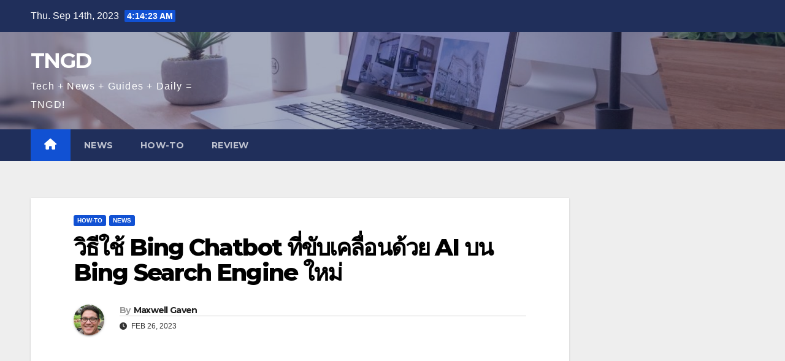

--- FILE ---
content_type: text/html; charset=UTF-8
request_url: https://tngd.sergeswin.com/th/2032/
body_size: 15213
content:
<!DOCTYPE html>
<html lang="en-US">
<head>
<meta charset="UTF-8">
<meta name="viewport" content="width=device-width, initial-scale=1">
<link rel="profile" href="https://gmpg.org/xfn/11">
<meta name='robots' content='index, follow, max-image-preview:large, max-snippet:-1, max-video-preview:-1' />

	<!-- This site is optimized with the Yoast SEO plugin v21.1 - https://yoast.com/wordpress/plugins/seo/ -->
	<title>วิธีใช้ Bing Chatbot ที่ขับเคลื่อนด้วย AI บน Bing Search Engine ใหม่ - TNGD</title>
	<link rel="canonical" href="https://tngd.sergeswin.com/th/2032/" />
	<meta property="og:locale" content="en_US" />
	<meta property="og:type" content="article" />
	<meta property="og:title" content="วิธีใช้ Bing Chatbot ที่ขับเคลื่อนด้วย AI บน Bing Search Engine ใหม่ - TNGD" />
	<meta property="og:description" content="Bing Chatbot ที่ขับเคลื่อนโดย AI เป็นส่วนเสริมล่าสุดของเครื่องมือค้นหา Bing ซึ่งผู้ใช้สามารถถามคำถามและรับคำตอบแบบสนทนาได้ มาเรียนรู้วิธีใช้กัน ไมโครโซ" />
	<meta property="og:url" content="https://tngd.sergeswin.com/th/2032/" />
	<meta property="og:site_name" content="TNGD" />
	<meta property="article:published_time" content="2023-02-26T20:55:23+00:00" />
	<meta name="author" content="Maxwell Gaven" />
	<meta name="twitter:card" content="summary_large_image" />
	<meta name="twitter:label1" content="Written by" />
	<meta name="twitter:data1" content="Maxwell Gaven" />
	<script type="application/ld+json" class="yoast-schema-graph">{"@context":"https://schema.org","@graph":[{"@type":"WebPage","@id":"https://tngd.sergeswin.com/th/2032/","url":"https://tngd.sergeswin.com/th/2032/","name":"วิธีใช้ Bing Chatbot ที่ขับเคลื่อนด้วย AI บน Bing Search Engine ใหม่ - TNGD","isPartOf":{"@id":"https://tngd.sergeswin.com/th/#website"},"datePublished":"2023-02-26T20:55:23+00:00","dateModified":"2023-02-26T20:55:23+00:00","author":{"@id":"https://tngd.sergeswin.com/th/#/schema/person/2ba87ef9ac3f1a885aee228f37ba608f"},"breadcrumb":{"@id":"https://tngd.sergeswin.com/th/2032/#breadcrumb"},"inLanguage":"en-US","potentialAction":[{"@type":"ReadAction","target":["https://tngd.sergeswin.com/th/2032/"]}]},{"@type":"BreadcrumbList","@id":"https://tngd.sergeswin.com/th/2032/#breadcrumb","itemListElement":[{"@type":"ListItem","position":1,"name":"Home","item":"https://tngd.sergeswin.com/th/"},{"@type":"ListItem","position":2,"name":"วิธีใช้ Bing Chatbot ที่ขับเคลื่อนด้วย AI บน Bing Search Engine ใหม่"}]},{"@type":"WebSite","@id":"https://tngd.sergeswin.com/th/#website","url":"https://tngd.sergeswin.com/th/","name":"TNGD","description":"Tech + News + Guides + Daily = TNGD!","potentialAction":[{"@type":"SearchAction","target":{"@type":"EntryPoint","urlTemplate":"https://tngd.sergeswin.com/th/?s={search_term_string}"},"query-input":"required name=search_term_string"}],"inLanguage":"en-US"},{"@type":"Person","@id":"https://tngd.sergeswin.com/th/#/schema/person/2ba87ef9ac3f1a885aee228f37ba608f","name":"Maxwell Gaven","image":{"@type":"ImageObject","inLanguage":"en-US","@id":"https://tngd.sergeswin.com/th/#/schema/person/image/","url":"https://tngd.sergeswin.com/wp-content/uploads/2022/12/avatar_user_2_1670424123-96x96.jpg","contentUrl":"https://tngd.sergeswin.com/wp-content/uploads/2022/12/avatar_user_2_1670424123-96x96.jpg","caption":"Maxwell Gaven"},"description":"Ich habe 7 Jahre im IT-Bereich gearbeitet. Es macht Spaß, den stetigen Wandel im IT-Bereich zu beobachten. IT ist mein Job, Hobby und Leben.","url":"https://tngd.sergeswin.com/th/author/maxwell/"}]}</script>
	<!-- / Yoast SEO plugin. -->


<link rel='dns-prefetch' href='//fonts.googleapis.com' />
<link rel="alternate" type="application/rss+xml" title="TNGD &raquo; Feed" href="https://tngd.sergeswin.com/th/feed/" />
<link rel="alternate" type="application/rss+xml" title="TNGD &raquo; Comments Feed" href="https://tngd.sergeswin.com/th/comments/feed/" />
<script>
window._wpemojiSettings = {"baseUrl":"https:\/\/s.w.org\/images\/core\/emoji\/14.0.0\/72x72\/","ext":".png","svgUrl":"https:\/\/s.w.org\/images\/core\/emoji\/14.0.0\/svg\/","svgExt":".svg","source":{"concatemoji":"https:\/\/tngd.sergeswin.com\/th\/wp-includes\/js\/wp-emoji-release.min.js?ver=6.1.3"}};
/*! This file is auto-generated */
!function(e,a,t){var n,r,o,i=a.createElement("canvas"),p=i.getContext&&i.getContext("2d");function s(e,t){var a=String.fromCharCode,e=(p.clearRect(0,0,i.width,i.height),p.fillText(a.apply(this,e),0,0),i.toDataURL());return p.clearRect(0,0,i.width,i.height),p.fillText(a.apply(this,t),0,0),e===i.toDataURL()}function c(e){var t=a.createElement("script");t.src=e,t.defer=t.type="text/javascript",a.getElementsByTagName("head")[0].appendChild(t)}for(o=Array("flag","emoji"),t.supports={everything:!0,everythingExceptFlag:!0},r=0;r<o.length;r++)t.supports[o[r]]=function(e){if(p&&p.fillText)switch(p.textBaseline="top",p.font="600 32px Arial",e){case"flag":return s([127987,65039,8205,9895,65039],[127987,65039,8203,9895,65039])?!1:!s([55356,56826,55356,56819],[55356,56826,8203,55356,56819])&&!s([55356,57332,56128,56423,56128,56418,56128,56421,56128,56430,56128,56423,56128,56447],[55356,57332,8203,56128,56423,8203,56128,56418,8203,56128,56421,8203,56128,56430,8203,56128,56423,8203,56128,56447]);case"emoji":return!s([129777,127995,8205,129778,127999],[129777,127995,8203,129778,127999])}return!1}(o[r]),t.supports.everything=t.supports.everything&&t.supports[o[r]],"flag"!==o[r]&&(t.supports.everythingExceptFlag=t.supports.everythingExceptFlag&&t.supports[o[r]]);t.supports.everythingExceptFlag=t.supports.everythingExceptFlag&&!t.supports.flag,t.DOMReady=!1,t.readyCallback=function(){t.DOMReady=!0},t.supports.everything||(n=function(){t.readyCallback()},a.addEventListener?(a.addEventListener("DOMContentLoaded",n,!1),e.addEventListener("load",n,!1)):(e.attachEvent("onload",n),a.attachEvent("onreadystatechange",function(){"complete"===a.readyState&&t.readyCallback()})),(e=t.source||{}).concatemoji?c(e.concatemoji):e.wpemoji&&e.twemoji&&(c(e.twemoji),c(e.wpemoji)))}(window,document,window._wpemojiSettings);
</script>
<style>
img.wp-smiley,
img.emoji {
	display: inline !important;
	border: none !important;
	box-shadow: none !important;
	height: 1em !important;
	width: 1em !important;
	margin: 0 0.07em !important;
	vertical-align: -0.1em !important;
	background: none !important;
	padding: 0 !important;
}
</style>
	<link rel='stylesheet' id='wp-block-library-css' href='https://tngd.sergeswin.com/th/wp-includes/css/dist/block-library/style.min.css?ver=6.1.3' media='all' />
<link rel='stylesheet' id='classic-theme-styles-css' href='https://tngd.sergeswin.com/th/wp-includes/css/classic-themes.min.css?ver=1' media='all' />
<style id='global-styles-inline-css'>
body{--wp--preset--color--black: #000000;--wp--preset--color--cyan-bluish-gray: #abb8c3;--wp--preset--color--white: #ffffff;--wp--preset--color--pale-pink: #f78da7;--wp--preset--color--vivid-red: #cf2e2e;--wp--preset--color--luminous-vivid-orange: #ff6900;--wp--preset--color--luminous-vivid-amber: #fcb900;--wp--preset--color--light-green-cyan: #7bdcb5;--wp--preset--color--vivid-green-cyan: #00d084;--wp--preset--color--pale-cyan-blue: #8ed1fc;--wp--preset--color--vivid-cyan-blue: #0693e3;--wp--preset--color--vivid-purple: #9b51e0;--wp--preset--gradient--vivid-cyan-blue-to-vivid-purple: linear-gradient(135deg,rgba(6,147,227,1) 0%,rgb(155,81,224) 100%);--wp--preset--gradient--light-green-cyan-to-vivid-green-cyan: linear-gradient(135deg,rgb(122,220,180) 0%,rgb(0,208,130) 100%);--wp--preset--gradient--luminous-vivid-amber-to-luminous-vivid-orange: linear-gradient(135deg,rgba(252,185,0,1) 0%,rgba(255,105,0,1) 100%);--wp--preset--gradient--luminous-vivid-orange-to-vivid-red: linear-gradient(135deg,rgba(255,105,0,1) 0%,rgb(207,46,46) 100%);--wp--preset--gradient--very-light-gray-to-cyan-bluish-gray: linear-gradient(135deg,rgb(238,238,238) 0%,rgb(169,184,195) 100%);--wp--preset--gradient--cool-to-warm-spectrum: linear-gradient(135deg,rgb(74,234,220) 0%,rgb(151,120,209) 20%,rgb(207,42,186) 40%,rgb(238,44,130) 60%,rgb(251,105,98) 80%,rgb(254,248,76) 100%);--wp--preset--gradient--blush-light-purple: linear-gradient(135deg,rgb(255,206,236) 0%,rgb(152,150,240) 100%);--wp--preset--gradient--blush-bordeaux: linear-gradient(135deg,rgb(254,205,165) 0%,rgb(254,45,45) 50%,rgb(107,0,62) 100%);--wp--preset--gradient--luminous-dusk: linear-gradient(135deg,rgb(255,203,112) 0%,rgb(199,81,192) 50%,rgb(65,88,208) 100%);--wp--preset--gradient--pale-ocean: linear-gradient(135deg,rgb(255,245,203) 0%,rgb(182,227,212) 50%,rgb(51,167,181) 100%);--wp--preset--gradient--electric-grass: linear-gradient(135deg,rgb(202,248,128) 0%,rgb(113,206,126) 100%);--wp--preset--gradient--midnight: linear-gradient(135deg,rgb(2,3,129) 0%,rgb(40,116,252) 100%);--wp--preset--duotone--dark-grayscale: url('#wp-duotone-dark-grayscale');--wp--preset--duotone--grayscale: url('#wp-duotone-grayscale');--wp--preset--duotone--purple-yellow: url('#wp-duotone-purple-yellow');--wp--preset--duotone--blue-red: url('#wp-duotone-blue-red');--wp--preset--duotone--midnight: url('#wp-duotone-midnight');--wp--preset--duotone--magenta-yellow: url('#wp-duotone-magenta-yellow');--wp--preset--duotone--purple-green: url('#wp-duotone-purple-green');--wp--preset--duotone--blue-orange: url('#wp-duotone-blue-orange');--wp--preset--font-size--small: 13px;--wp--preset--font-size--medium: 20px;--wp--preset--font-size--large: 36px;--wp--preset--font-size--x-large: 42px;--wp--preset--spacing--20: 0.44rem;--wp--preset--spacing--30: 0.67rem;--wp--preset--spacing--40: 1rem;--wp--preset--spacing--50: 1.5rem;--wp--preset--spacing--60: 2.25rem;--wp--preset--spacing--70: 3.38rem;--wp--preset--spacing--80: 5.06rem;}:where(.is-layout-flex){gap: 0.5em;}body .is-layout-flow > .alignleft{float: left;margin-inline-start: 0;margin-inline-end: 2em;}body .is-layout-flow > .alignright{float: right;margin-inline-start: 2em;margin-inline-end: 0;}body .is-layout-flow > .aligncenter{margin-left: auto !important;margin-right: auto !important;}body .is-layout-constrained > .alignleft{float: left;margin-inline-start: 0;margin-inline-end: 2em;}body .is-layout-constrained > .alignright{float: right;margin-inline-start: 2em;margin-inline-end: 0;}body .is-layout-constrained > .aligncenter{margin-left: auto !important;margin-right: auto !important;}body .is-layout-constrained > :where(:not(.alignleft):not(.alignright):not(.alignfull)){max-width: var(--wp--style--global--content-size);margin-left: auto !important;margin-right: auto !important;}body .is-layout-constrained > .alignwide{max-width: var(--wp--style--global--wide-size);}body .is-layout-flex{display: flex;}body .is-layout-flex{flex-wrap: wrap;align-items: center;}body .is-layout-flex > *{margin: 0;}:where(.wp-block-columns.is-layout-flex){gap: 2em;}.has-black-color{color: var(--wp--preset--color--black) !important;}.has-cyan-bluish-gray-color{color: var(--wp--preset--color--cyan-bluish-gray) !important;}.has-white-color{color: var(--wp--preset--color--white) !important;}.has-pale-pink-color{color: var(--wp--preset--color--pale-pink) !important;}.has-vivid-red-color{color: var(--wp--preset--color--vivid-red) !important;}.has-luminous-vivid-orange-color{color: var(--wp--preset--color--luminous-vivid-orange) !important;}.has-luminous-vivid-amber-color{color: var(--wp--preset--color--luminous-vivid-amber) !important;}.has-light-green-cyan-color{color: var(--wp--preset--color--light-green-cyan) !important;}.has-vivid-green-cyan-color{color: var(--wp--preset--color--vivid-green-cyan) !important;}.has-pale-cyan-blue-color{color: var(--wp--preset--color--pale-cyan-blue) !important;}.has-vivid-cyan-blue-color{color: var(--wp--preset--color--vivid-cyan-blue) !important;}.has-vivid-purple-color{color: var(--wp--preset--color--vivid-purple) !important;}.has-black-background-color{background-color: var(--wp--preset--color--black) !important;}.has-cyan-bluish-gray-background-color{background-color: var(--wp--preset--color--cyan-bluish-gray) !important;}.has-white-background-color{background-color: var(--wp--preset--color--white) !important;}.has-pale-pink-background-color{background-color: var(--wp--preset--color--pale-pink) !important;}.has-vivid-red-background-color{background-color: var(--wp--preset--color--vivid-red) !important;}.has-luminous-vivid-orange-background-color{background-color: var(--wp--preset--color--luminous-vivid-orange) !important;}.has-luminous-vivid-amber-background-color{background-color: var(--wp--preset--color--luminous-vivid-amber) !important;}.has-light-green-cyan-background-color{background-color: var(--wp--preset--color--light-green-cyan) !important;}.has-vivid-green-cyan-background-color{background-color: var(--wp--preset--color--vivid-green-cyan) !important;}.has-pale-cyan-blue-background-color{background-color: var(--wp--preset--color--pale-cyan-blue) !important;}.has-vivid-cyan-blue-background-color{background-color: var(--wp--preset--color--vivid-cyan-blue) !important;}.has-vivid-purple-background-color{background-color: var(--wp--preset--color--vivid-purple) !important;}.has-black-border-color{border-color: var(--wp--preset--color--black) !important;}.has-cyan-bluish-gray-border-color{border-color: var(--wp--preset--color--cyan-bluish-gray) !important;}.has-white-border-color{border-color: var(--wp--preset--color--white) !important;}.has-pale-pink-border-color{border-color: var(--wp--preset--color--pale-pink) !important;}.has-vivid-red-border-color{border-color: var(--wp--preset--color--vivid-red) !important;}.has-luminous-vivid-orange-border-color{border-color: var(--wp--preset--color--luminous-vivid-orange) !important;}.has-luminous-vivid-amber-border-color{border-color: var(--wp--preset--color--luminous-vivid-amber) !important;}.has-light-green-cyan-border-color{border-color: var(--wp--preset--color--light-green-cyan) !important;}.has-vivid-green-cyan-border-color{border-color: var(--wp--preset--color--vivid-green-cyan) !important;}.has-pale-cyan-blue-border-color{border-color: var(--wp--preset--color--pale-cyan-blue) !important;}.has-vivid-cyan-blue-border-color{border-color: var(--wp--preset--color--vivid-cyan-blue) !important;}.has-vivid-purple-border-color{border-color: var(--wp--preset--color--vivid-purple) !important;}.has-vivid-cyan-blue-to-vivid-purple-gradient-background{background: var(--wp--preset--gradient--vivid-cyan-blue-to-vivid-purple) !important;}.has-light-green-cyan-to-vivid-green-cyan-gradient-background{background: var(--wp--preset--gradient--light-green-cyan-to-vivid-green-cyan) !important;}.has-luminous-vivid-amber-to-luminous-vivid-orange-gradient-background{background: var(--wp--preset--gradient--luminous-vivid-amber-to-luminous-vivid-orange) !important;}.has-luminous-vivid-orange-to-vivid-red-gradient-background{background: var(--wp--preset--gradient--luminous-vivid-orange-to-vivid-red) !important;}.has-very-light-gray-to-cyan-bluish-gray-gradient-background{background: var(--wp--preset--gradient--very-light-gray-to-cyan-bluish-gray) !important;}.has-cool-to-warm-spectrum-gradient-background{background: var(--wp--preset--gradient--cool-to-warm-spectrum) !important;}.has-blush-light-purple-gradient-background{background: var(--wp--preset--gradient--blush-light-purple) !important;}.has-blush-bordeaux-gradient-background{background: var(--wp--preset--gradient--blush-bordeaux) !important;}.has-luminous-dusk-gradient-background{background: var(--wp--preset--gradient--luminous-dusk) !important;}.has-pale-ocean-gradient-background{background: var(--wp--preset--gradient--pale-ocean) !important;}.has-electric-grass-gradient-background{background: var(--wp--preset--gradient--electric-grass) !important;}.has-midnight-gradient-background{background: var(--wp--preset--gradient--midnight) !important;}.has-small-font-size{font-size: var(--wp--preset--font-size--small) !important;}.has-medium-font-size{font-size: var(--wp--preset--font-size--medium) !important;}.has-large-font-size{font-size: var(--wp--preset--font-size--large) !important;}.has-x-large-font-size{font-size: var(--wp--preset--font-size--x-large) !important;}
.wp-block-navigation a:where(:not(.wp-element-button)){color: inherit;}
:where(.wp-block-columns.is-layout-flex){gap: 2em;}
.wp-block-pullquote{font-size: 1.5em;line-height: 1.6;}
</style>
<link rel='stylesheet' id='newsup-fonts-css' href='//fonts.googleapis.com/css?family=Montserrat%3A400%2C500%2C700%2C800%7CWork%2BSans%3A300%2C400%2C500%2C600%2C700%2C800%2C900%26display%3Dswap&#038;subset=latin%2Clatin-ext' media='all' />
<link rel='stylesheet' id='bootstrap-css' href='https://tngd.sergeswin.com/th/wp-content/themes/newsup/css/bootstrap.css?ver=6.1.3' media='all' />
<link rel='stylesheet' id='newsup-style-css' href='https://tngd.sergeswin.com/th/wp-content/themes/newsup/style.css?ver=6.1.3' media='all' />
<link rel='stylesheet' id='newsup-default-css' href='https://tngd.sergeswin.com/th/wp-content/themes/newsup/css/colors/default.css?ver=6.1.3' media='all' />
<link rel='stylesheet' id='font-awesome-5-all-css' href='https://tngd.sergeswin.com/th/wp-content/themes/newsup/css/font-awesome/css/all.min.css?ver=6.1.3' media='all' />
<link rel='stylesheet' id='font-awesome-4-shim-css' href='https://tngd.sergeswin.com/th/wp-content/themes/newsup/css/font-awesome/css/v4-shims.min.css?ver=6.1.3' media='all' />
<link rel='stylesheet' id='owl-carousel-css' href='https://tngd.sergeswin.com/th/wp-content/themes/newsup/css/owl.carousel.css?ver=6.1.3' media='all' />
<link rel='stylesheet' id='smartmenus-css' href='https://tngd.sergeswin.com/th/wp-content/themes/newsup/css/jquery.smartmenus.bootstrap.css?ver=6.1.3' media='all' />
<script src='https://tngd.sergeswin.com/th/wp-includes/js/jquery/jquery.min.js?ver=3.6.1' id='jquery-core-js'></script>
<script src='https://tngd.sergeswin.com/th/wp-includes/js/jquery/jquery-migrate.min.js?ver=3.3.2' id='jquery-migrate-js'></script>
<script src='https://tngd.sergeswin.com/th/wp-content/themes/newsup/js/navigation.js?ver=6.1.3' id='newsup-navigation-js'></script>
<script src='https://tngd.sergeswin.com/th/wp-content/themes/newsup/js/bootstrap.js?ver=6.1.3' id='bootstrap-js'></script>
<script src='https://tngd.sergeswin.com/th/wp-content/themes/newsup/js/owl.carousel.min.js?ver=6.1.3' id='owl-carousel-min-js'></script>
<script src='https://tngd.sergeswin.com/th/wp-content/themes/newsup/js/jquery.smartmenus.js?ver=6.1.3' id='smartmenus-js-js'></script>
<script src='https://tngd.sergeswin.com/th/wp-content/themes/newsup/js/jquery.smartmenus.bootstrap.js?ver=6.1.3' id='bootstrap-smartmenus-js-js'></script>
<script src='https://tngd.sergeswin.com/th/wp-content/themes/newsup/js/jquery.marquee.js?ver=6.1.3' id='newsup-marquee-js-js'></script>
<script src='https://tngd.sergeswin.com/th/wp-content/themes/newsup/js/main.js?ver=6.1.3' id='newsup-main-js-js'></script>
<link rel="https://api.w.org/" href="https://tngd.sergeswin.com/th/wp-json/" /><link rel="alternate" type="application/json" href="https://tngd.sergeswin.com/th/wp-json/wp/v2/posts/2032" /><link rel="EditURI" type="application/rsd+xml" title="RSD" href="https://tngd.sergeswin.com/th/xmlrpc.php?rsd" />
<link rel="wlwmanifest" type="application/wlwmanifest+xml" href="https://tngd.sergeswin.com/th/wp-includes/wlwmanifest.xml" />
<meta name="generator" content="WordPress 6.1.3" />
<link rel='shortlink' href='https://tngd.sergeswin.com/th/?p=2032' />
<link rel="alternate" type="application/json+oembed" href="https://tngd.sergeswin.com/th/wp-json/oembed/1.0/embed?url=https%3A%2F%2Ftngd.sergeswin.com%2Fth%2F2032%2F" />
<link rel="alternate" type="text/xml+oembed" href="https://tngd.sergeswin.com/th/wp-json/oembed/1.0/embed?url=https%3A%2F%2Ftngd.sergeswin.com%2Fth%2F2032%2F&#038;format=xml" />
<script async src="https://pagead2.googlesyndication.com/pagead/js/adsbygoogle.js?client=ca-pub-5533026247140662" crossorigin="anonymous"></script>


<!-- Google tag (gtag.js) -->
<script async src="https://www.googletagmanager.com/gtag/js?id=G-HCS7YMB7R3"></script>
<script>
  window.dataLayer = window.dataLayer || [];
  function gtag(){dataLayer.push(arguments);}
  gtag("js", new Date());

  gtag("config", "G-HCS7YMB7R3");
</script><style type="text/css" id="custom-background-css">
    .wrapper { background-color: #eee; }
</style>
    <style type="text/css">
            body .site-title a,
        body .site-description {
            color: #fff;
        }

        .site-branding-text .site-title a {
                font-size: px;
            }

            @media only screen and (max-width: 640px) {
                .site-branding-text .site-title a {
                    font-size: 40px;

                }
            }

            @media only screen and (max-width: 375px) {
                .site-branding-text .site-title a {
                    font-size: 32px;

                }
            }

        </style>
    </head>
<body class="post-template-default single single-post postid-2032 single-format-standard wp-embed-responsive ta-hide-date-author-in-list" >
<svg xmlns="http://www.w3.org/2000/svg" viewBox="0 0 0 0" width="0" height="0" focusable="false" role="none" style="visibility: hidden; position: absolute; left: -9999px; overflow: hidden;" ><defs><filter id="wp-duotone-dark-grayscale"><feColorMatrix color-interpolation-filters="sRGB" type="matrix" values=" .299 .587 .114 0 0 .299 .587 .114 0 0 .299 .587 .114 0 0 .299 .587 .114 0 0 " /><feComponentTransfer color-interpolation-filters="sRGB" ><feFuncR type="table" tableValues="0 0.49803921568627" /><feFuncG type="table" tableValues="0 0.49803921568627" /><feFuncB type="table" tableValues="0 0.49803921568627" /><feFuncA type="table" tableValues="1 1" /></feComponentTransfer><feComposite in2="SourceGraphic" operator="in" /></filter></defs></svg><svg xmlns="http://www.w3.org/2000/svg" viewBox="0 0 0 0" width="0" height="0" focusable="false" role="none" style="visibility: hidden; position: absolute; left: -9999px; overflow: hidden;" ><defs><filter id="wp-duotone-grayscale"><feColorMatrix color-interpolation-filters="sRGB" type="matrix" values=" .299 .587 .114 0 0 .299 .587 .114 0 0 .299 .587 .114 0 0 .299 .587 .114 0 0 " /><feComponentTransfer color-interpolation-filters="sRGB" ><feFuncR type="table" tableValues="0 1" /><feFuncG type="table" tableValues="0 1" /><feFuncB type="table" tableValues="0 1" /><feFuncA type="table" tableValues="1 1" /></feComponentTransfer><feComposite in2="SourceGraphic" operator="in" /></filter></defs></svg><svg xmlns="http://www.w3.org/2000/svg" viewBox="0 0 0 0" width="0" height="0" focusable="false" role="none" style="visibility: hidden; position: absolute; left: -9999px; overflow: hidden;" ><defs><filter id="wp-duotone-purple-yellow"><feColorMatrix color-interpolation-filters="sRGB" type="matrix" values=" .299 .587 .114 0 0 .299 .587 .114 0 0 .299 .587 .114 0 0 .299 .587 .114 0 0 " /><feComponentTransfer color-interpolation-filters="sRGB" ><feFuncR type="table" tableValues="0.54901960784314 0.98823529411765" /><feFuncG type="table" tableValues="0 1" /><feFuncB type="table" tableValues="0.71764705882353 0.25490196078431" /><feFuncA type="table" tableValues="1 1" /></feComponentTransfer><feComposite in2="SourceGraphic" operator="in" /></filter></defs></svg><svg xmlns="http://www.w3.org/2000/svg" viewBox="0 0 0 0" width="0" height="0" focusable="false" role="none" style="visibility: hidden; position: absolute; left: -9999px; overflow: hidden;" ><defs><filter id="wp-duotone-blue-red"><feColorMatrix color-interpolation-filters="sRGB" type="matrix" values=" .299 .587 .114 0 0 .299 .587 .114 0 0 .299 .587 .114 0 0 .299 .587 .114 0 0 " /><feComponentTransfer color-interpolation-filters="sRGB" ><feFuncR type="table" tableValues="0 1" /><feFuncG type="table" tableValues="0 0.27843137254902" /><feFuncB type="table" tableValues="0.5921568627451 0.27843137254902" /><feFuncA type="table" tableValues="1 1" /></feComponentTransfer><feComposite in2="SourceGraphic" operator="in" /></filter></defs></svg><svg xmlns="http://www.w3.org/2000/svg" viewBox="0 0 0 0" width="0" height="0" focusable="false" role="none" style="visibility: hidden; position: absolute; left: -9999px; overflow: hidden;" ><defs><filter id="wp-duotone-midnight"><feColorMatrix color-interpolation-filters="sRGB" type="matrix" values=" .299 .587 .114 0 0 .299 .587 .114 0 0 .299 .587 .114 0 0 .299 .587 .114 0 0 " /><feComponentTransfer color-interpolation-filters="sRGB" ><feFuncR type="table" tableValues="0 0" /><feFuncG type="table" tableValues="0 0.64705882352941" /><feFuncB type="table" tableValues="0 1" /><feFuncA type="table" tableValues="1 1" /></feComponentTransfer><feComposite in2="SourceGraphic" operator="in" /></filter></defs></svg><svg xmlns="http://www.w3.org/2000/svg" viewBox="0 0 0 0" width="0" height="0" focusable="false" role="none" style="visibility: hidden; position: absolute; left: -9999px; overflow: hidden;" ><defs><filter id="wp-duotone-magenta-yellow"><feColorMatrix color-interpolation-filters="sRGB" type="matrix" values=" .299 .587 .114 0 0 .299 .587 .114 0 0 .299 .587 .114 0 0 .299 .587 .114 0 0 " /><feComponentTransfer color-interpolation-filters="sRGB" ><feFuncR type="table" tableValues="0.78039215686275 1" /><feFuncG type="table" tableValues="0 0.94901960784314" /><feFuncB type="table" tableValues="0.35294117647059 0.47058823529412" /><feFuncA type="table" tableValues="1 1" /></feComponentTransfer><feComposite in2="SourceGraphic" operator="in" /></filter></defs></svg><svg xmlns="http://www.w3.org/2000/svg" viewBox="0 0 0 0" width="0" height="0" focusable="false" role="none" style="visibility: hidden; position: absolute; left: -9999px; overflow: hidden;" ><defs><filter id="wp-duotone-purple-green"><feColorMatrix color-interpolation-filters="sRGB" type="matrix" values=" .299 .587 .114 0 0 .299 .587 .114 0 0 .299 .587 .114 0 0 .299 .587 .114 0 0 " /><feComponentTransfer color-interpolation-filters="sRGB" ><feFuncR type="table" tableValues="0.65098039215686 0.40392156862745" /><feFuncG type="table" tableValues="0 1" /><feFuncB type="table" tableValues="0.44705882352941 0.4" /><feFuncA type="table" tableValues="1 1" /></feComponentTransfer><feComposite in2="SourceGraphic" operator="in" /></filter></defs></svg><svg xmlns="http://www.w3.org/2000/svg" viewBox="0 0 0 0" width="0" height="0" focusable="false" role="none" style="visibility: hidden; position: absolute; left: -9999px; overflow: hidden;" ><defs><filter id="wp-duotone-blue-orange"><feColorMatrix color-interpolation-filters="sRGB" type="matrix" values=" .299 .587 .114 0 0 .299 .587 .114 0 0 .299 .587 .114 0 0 .299 .587 .114 0 0 " /><feComponentTransfer color-interpolation-filters="sRGB" ><feFuncR type="table" tableValues="0.098039215686275 1" /><feFuncG type="table" tableValues="0 0.66274509803922" /><feFuncB type="table" tableValues="0.84705882352941 0.41960784313725" /><feFuncA type="table" tableValues="1 1" /></feComponentTransfer><feComposite in2="SourceGraphic" operator="in" /></filter></defs></svg><div id="page" class="site">
<a class="skip-link screen-reader-text" href="#content">
Skip to content</a>
    <div class="wrapper" id="custom-background-css">
        <header class="mg-headwidget">
            <!--==================== TOP BAR ====================-->

            <div class="mg-head-detail hidden-xs">
    <div class="container-fluid">
        <div class="row align-items-center">
                        <div class="col-md-6 col-xs-12">
                <ul class="info-left">
                            <li>Thu. Sep 14th, 2023             <span  id="time" class="time"></span>
                    
        </li>
                    </ul>
            </div>
                        <div class="col-md-6 col-xs-12">
                <ul class="mg-social info-right">
                    
                                                                                                                         
                                    </ul>
            </div>
                    </div>
    </div>
</div>
            <div class="clearfix"></div>
                        <div class="mg-nav-widget-area-back" style='background-image: url("https://tngd.sergeswin.com/th/wp-content/uploads/sites/5/2023/02/cropped-header-1.jpg" );'>
                        <div class="overlay">
              <div class="inner"  style="background-color:rgba(32,47,91,0.4);" > 
                <div class="container-fluid">
                    <div class="mg-nav-widget-area">
                        <div class="row align-items-center">
                                                        <div class="col-md-3 text-center-xs">
                                                                <div class="navbar-header">
                                                                <div class="site-branding-text">
                                                                <p class="site-title"> <a href="https://tngd.sergeswin.com/th/" rel="home">TNGD</a></p>
                                                                <p class="site-description">Tech + News + Guides + Daily = TNGD!</p>
                                </div>
                                                              </div>
                            </div>
                           
                        </div>
                    </div>
                </div>
              </div>
              </div>
          </div>
    <div class="mg-menu-full">
      <nav class="navbar navbar-expand-lg navbar-wp">
        <div class="container-fluid">
          <!-- Right nav -->
                    <div class="m-header align-items-center">
                                                <a class="mobilehomebtn" href="https://tngd.sergeswin.com/th"><span class="fas fa-home"></span></a>
                        <!-- navbar-toggle -->
                        <button class="navbar-toggler mx-auto" type="button" data-toggle="collapse" data-target="#navbar-wp" aria-controls="navbarSupportedContent" aria-expanded="false" aria-label="Toggle navigation">
                          <span class="burger">
                            <span class="burger-line"></span>
                            <span class="burger-line"></span>
                            <span class="burger-line"></span>
                          </span>
                        </button>
                        <!-- /navbar-toggle -->
                                                
                    </div>
                    <!-- /Right nav -->
         
          
                  <div class="collapse navbar-collapse" id="navbar-wp">
                    <div class="d-md-block">
                  <ul id="menu-top-menu" class="nav navbar-nav mr-auto"><li class="active home"><a class="homebtn" href="https://tngd.sergeswin.com/th"><span class='fas fa-home'></span></a></li><li id="menu-item-21" class="menu-item menu-item-type-taxonomy menu-item-object-category current-post-ancestor current-menu-parent current-post-parent menu-item-21"><a class="nav-link" title="News" href="https://tngd.sergeswin.com/th/category/news/">News</a></li>
<li id="menu-item-22" class="menu-item menu-item-type-taxonomy menu-item-object-category current-post-ancestor current-menu-parent current-post-parent menu-item-22"><a class="nav-link" title="How-To" href="https://tngd.sergeswin.com/th/category/how-to/">How-To</a></li>
<li id="menu-item-23" class="menu-item menu-item-type-taxonomy menu-item-object-category menu-item-23"><a class="nav-link" title="Review" href="https://tngd.sergeswin.com/th/category/review/">Review</a></li>
</ul>                        </div>      
                    </div>

                    <!-- Right nav -->
                    <div class="desk-header d-lg-flex pl-3 ml-auto my-2 my-lg-0 position-relative align-items-center">
                        <!-- /navbar-toggle -->
                                            </div>
                    <!-- /Right nav -->
          </div>
      </nav> <!-- /Navigation -->
    </div>
</header>
<div class="clearfix"></div>
 <!-- =========================
     Page Content Section      
============================== -->
<main id="content">
    <!--container-->
    <div class="container-fluid">
      <!--row-->
      <div class="row">
        <!--col-md-->
                                                <div class="col-md-9">
                    		                  <div class="mg-blog-post-box"> 
              <div class="mg-header">
                                <div class="mg-blog-category"> 
                      <a class="newsup-categories category-color-1" href="https://tngd.sergeswin.com/th/category/how-to/" alt="View all posts in How-To"> 
                                 How-To
                             </a><a class="newsup-categories category-color-1" href="https://tngd.sergeswin.com/th/category/news/" alt="View all posts in News"> 
                                 News
                             </a>                </div>
                                <h1 class="title single"> <a title="Permalink to: วิธีใช้ Bing Chatbot ที่ขับเคลื่อนด้วย AI บน Bing Search Engine ใหม่">
                  วิธีใช้ Bing Chatbot ที่ขับเคลื่อนด้วย AI บน Bing Search Engine ใหม่</a>
                </h1>
                                <div class="media mg-info-author-block"> 
                                    <a class="mg-author-pic" href="https://tngd.sergeswin.com/th/author/maxwell/"> <img alt='' src='https://tngd.sergeswin.com/wp-content/uploads/2022/12/avatar_user_2_1670424123-150x150.jpg' srcset='https://tngd.sergeswin.com/wp-content/uploads/2022/12/avatar_user_2_1670424123-300x300.jpg 2x' class='avatar avatar-150 photo' height='150' width='150' loading='lazy' decoding='async'/> </a>
                                    <div class="media-body">
                                        <h4 class="media-heading"><span>By</span><a href="https://tngd.sergeswin.com/th/author/maxwell/">Maxwell Gaven</a></h4>
                                        <span class="mg-blog-date"><i class="fas fa-clock"></i> 
                      Feb 26, 2023</span>
                                      </div>
                </div>
                            </div>
                            <article class="page-content-single small single">
                <div style="text-align: center; margin-bottom: 20px !important; width: 100%; height: 363px; max-width: 970px; max-height: 363px;">

      <ins class="adsbygoogle"
           style="display:block; width: 100%; height: 360px; max-width: 970px; max-height: 360px;"
           data-ad-client="ca-pub-5533026247140662"
           data-ad-slot="1255839752"></ins>
      <script>
           (adsbygoogle = window.adsbygoogle || []).push({});
      </script>
          </div><p>Bing Chatbot ที่ขับเคลื่อนโดย AI เป็นส่วนเสริมล่าสุดของเครื่องมือค้นหา Bing ซึ่งผู้ใช้สามารถถามคำถามและรับคำตอบแบบสนทนาได้ มาเรียนรู้วิธีใช้กัน Microsoft ได้ประกาศการอัปเดต Microsoft Edge และ Bing ที่จะปรับปรุงการค้นหาผ่านปัญญาประดิษฐ์ ตอนนี้คุณสามารถใช้การค้นหา Bing ใหม่ได้แม้ว่าจะยังดำเนินการอยู่ก็ตาม ที่นี่ เราจะอธิบายวิธีใช้การค้นหาที่ขับเคลื่อนด้วย AI ที่ปรับปรุงแล้ว</p>
<p>อ่านด้วย-ChatGPT, Google Bard, Microsoft Bing-คล้ายกันแต่ต่างกันอย่างไร</p>
<p> สารบัญ </p>
<h3 <strong>การค้นหา Bing ที่ขับเคลื่อนด้วย AI ใหม่ของ Microsoft</strong></h3>
<p>Bing Chatbot ที่ขับเคลื่อนโดย AI เป็นส่วนเสริมล่าสุดของเครื่องมือค้นหา Bing ช่วยให้ผู้ใช้สามารถถามคำถามและรับคำตอบจาก Bing ในรูปแบบการสนทนา</p>
<p>การใช้ Bing Chatbot เป็นเรื่องง่าย พิมพ์คำถามของคุณในช่องค้นหา จากนั้น Bing Chatbot จะตอบกลับพร้อมรายการคำตอบที่แนะนำ หากไม่มีวิธีแก้ปัญหาใดที่เป็นประโยชน์ คุณสามารถพิมพ์คำถามใหม่เพื่อให้ Bing Chatbot ตอบได้</p><div style="width:100%; min-height:363px !important; margin-top:20px; margin-bottom:20px; text-align:center;"><ins class="adsbygoogle" style="display:block; text-align:center;" data-ad-layout="in-article" data-ad-format="fluid" data-ad-client="ca-pub-5533026247140662" data-ad-slot="4222435322"></ins><script>(adsbygoogle = window.adsbygoogle || []).push({});</script></div>
<p>อ่านเพิ่มเติม: วิธีใช้ ChatGPT กับ Siri บน iPhone</p>
<p>The Bing Chatbot สามารถตอบคำถามง่ายๆ เกี่ยวกับสภาพอากาศ กีฬา ความบันเทิง และอื่นๆ นอกจากนี้ยังสามารถให้ข้อมูลโดยละเอียดเกี่ยวกับหัวข้อเฉพาะที่คุณกำลังค้นคว้า หากต้องการคำตอบที่ละเอียดยิ่งขึ้น คุณสามารถพิมพ์คำถามที่เจาะจงมากขึ้น</p>
<p>หากต้องการใช้ Bing Chatbot ให้พิมพ์คำถามของคุณ แล้ว Bing Chatbot จะให้รายการคำตอบที่แนะนำแก่คุณ ถ้าคำตอบที่แนะนำไม่มีประโยชน์ คุณสามารถพิมพ์คำถามใหม่ และ Bing Chatbot จะให้คำตอบแก่คุณ คุณยังสามารถใช้ Bing Chatbot เพื่อค้นหาข้อมูลเพิ่มเติมเกี่ยวกับหัวข้อใดหัวข้อหนึ่ง</p>
<p>เป็นวิธีที่ดีในการรับคำตอบสำหรับคำถามของคุณอย่างรวดเร็ว ด้วย Bing Chatbot ที่ขับเคลื่อนด้วย AI คุณสามารถค้นหาคำตอบสำหรับคำถามใดก็ได้ ลองใช้และดูว่าคุณจะพบอะไร!</p>
<p>อ่าน-วิธีใช้ ChatGPT ใน Excel ด้วย</p>
<h3 ><strong>วิธีใช้ Search Engine ที่ขับเคลื่อนด้วย AI ใหม่จาก Bing</p>
<p> strong></h3>
<p>ก่อนอื่นคุณต้องลงทะเบียนรายชื่อผู้รอก่อนที่จะทดสอบการค้นหาที่ขับเคลื่อนด้วย Bing AI ใหม่ ในการทำเช่นนี้:</p>
<p>1. ดูหน้า Bing ที่อัปเดต</p>
<p>2. หากต้องการลงชื่อเข้าใช้บัญชี Microsoft ให้คลิกลงชื่อเข้าใช้ (ที่มุมบนขวา)</p>
<p>3. คุณจะลงทะเบียนโดยไม่ต้องทำอะไรเลยหากคุณเลือกปุ่มเข้าร่วมรายการรอ</p><div style="width:100%; min-height:363px !important; margin-top:20px; margin-bottom:20px; text-align:center;"><ins class="adsbygoogle" style="display:block; text-align:center;" data-ad-layout="in-article" data-ad-format="fluid" data-ad-client="ca-pub-5533026247140662" data-ad-slot="4222435322"></ins><script>(adsbygoogle = window.adsbygoogle || []).push({});</script></div>
<p>4. อยากเลื่อนคิว? เข้าถึง Bing ใหม่เร็วขึ้นโดยคลิก</p>
<p>หากต้องการลองค้นหา Bing ใหม่ ให้ทำตามขั้นตอนที่นี่:</p>
<p>1. โปรดเลือกดูตัวอย่างหรือไปที่ส่วนถามอะไรก็ได้โดยเลื่อนลง</p>
<p>2. คลิกทดสอบบน Bing เมื่อเคอร์เซอร์อยู่เหนือการ์ดใดๆ บนหน้า</p>
<p>3. ผลการค้นหา Bing AI ใหม่จะปรากฏบนการ์ดทางด้านขวาของคุณ และผลการค้นหา Bing ปกติจะปรากฏทางด้านซ้าย</p>
<p>4. คุณสามารถดูได้ทันทีเติมคำตอบ คลิก ดูเพิ่มเติม หากคุณไม่พอใจกับข้อสรุป</p>
<p>5. คุณสามารถยุติการค้นหาหรือจำกัดขอบเขตโดยเลือกคำค้นหาที่แนะนำซึ่งคล้ายกับคำค้นหาเริ่มต้นของคุณจากเมนูแบบเลื่อนลง</p>
<p>6. เมื่อเลือก “มาแชทกันเถอะ” คุณจะสามารถเริ่มการสนทนาและเข้าสู่โหมดแชทได้</p>
<p> แหล่งที่มาของรูปภาพ: Microsoft </p>
<p>Also Read: ChatGPT, Google Bard, Microsoft Bing-คล้ายกันแต่ต่างกันอย่างไร</p><div style="width:100%; min-height:363px !important; margin-top:20px; margin-bottom:20px; text-align:center;"><ins class="adsbygoogle" style="display:block; text-align:center;" data-ad-layout="in-article" data-ad-format="fluid" data-ad-client="ca-pub-5533026247140662" data-ad-slot="4222435322"></ins><script>(adsbygoogle = window.adsbygoogle || []).push({});</script></div>
<h3 ><strong>ความคาดหวังเกี่ยวกับเครื่องมือค้นหาที่ขับเคลื่อนด้วย AI ของ Bing ที่กำลังจะมีขึ้น</strong></h3>
<p>คุณสามารถคาดหวังประสบการณ์การค้นหาที่รวดเร็วและดียิ่งขึ้นด้วยการค้นหาที่ขับเคลื่อนด้วย Bing AI ใหม่มากกว่าที่คุณจะได้รับจาก การค้นหาทั่วไปของ Google เมื่อรวมกับผลการแชท คุณควรได้รับการอ้างอิง</p>
<p>นอกจากนี้ Google จะตอบคำถามด้วยสิ่งที่เทียบเคียงหรือเหนือกว่า Bing ใหม่อย่างไม่ต้องสงสัย เช่นเดียวกับ Bard ซึ่งเป็นคู่แข่งของ ChatGPT ในที่สุดผู้ใช้จะได้รับประโยชน์จากประสบการณ์การค้นหาที่ดีขึ้นอย่างมากด้วย Bing หรือ Google</p>
<p>อ่านเพิ่มเติม: มีอะไรใหม่ใน Google Chrome: การติดตามราคาและการค้นหาแผงด้านข้าง</p>
<h3 ><strong> รายการรอสำหรับ ChatBot ที่ขับเคลื่อนด้วย Bing AI นั้นนานเท่าใด</strong></h3>
<p>คำแนะนำเดียวที่ Microsoft เสนอคือ Bing Chat จะ&#8221;ปรับขนาดการแสดงตัวอย่างเป็นล้านในสัปดาห์ต่อๆ ไป&#8221;เนื่องจากการเปิดตัวนั้นคาดเดาได้ยาก ด้วยความแม่นยำในระดับใด ตาม Microsoft คำเชิญใหม่จะถูกส่งออกทุกวัน ขณะนี้การแสดงตัวอย่างสามารถเข้าถึงได้เพียงบางส่วนบนเบราว์เซอร์เดสก์ท็อป เมื่อเวลาผ่านไป การเข้าถึงจะเพิ่มขึ้น ในที่สุดก็ส่ง Bing ใหม่ไปยังโทรศัพท์มือถือ</p>
<p>แต่คุณสามารถเข้าถึง Bing ใหม่ได้เร็วขึ้นโดยเลือกปุ่มสีน้ำเงินขนาดใหญ่ที่มีป้ายกำกับนั้น สิ่งนี้จะร่างการดำเนินการต่าง ๆ ที่คุณสามารถทำได้เพื่อไปยังคิว ใน 48 ชั่วโมงแรก Microsoft กล่าวว่าบุคคลมากกว่าหนึ่งล้านคนลงทะเบียนสำหรับคิว ChatBot Bing</p>
<p>มีข้อกำหนดเบื้องต้นมากมายสำหรับ Microsoft เพื่อให้สามารถเข้าถึง Bing ใหม่ได้รวดเร็วยิ่งขึ้น จะช่วยได้ถ้าคุณกำหนดให้ Bing เป็นเครื่องมือค้นหาเริ่มต้นและ Microsoft Edge เป็นเบราว์เซอร์เริ่มต้น นอกจากนี้ คุณต้องเลือก MSN เป็นหน้าแรกของคุณและดำเนินการเพิ่มเติมบางอย่างที่ตรงไปตรงมาแต่น่ารำคาญเพื่อให้บริการและแอปพลิเคชันของ Microsoft มีความโดดเด่นบนเดสก์ท็อปของคุณ</p>
<p> แหล่งที่มาของรูปภาพ: Microsoft </p>
<p>อ่านเพิ่มเติม: Microsoft Bing AI-Powered Chatbot: ทุกอย่าง คุณต้องรู้</p>
<h3 ><strong>Bing Chat กับ ChatGPT: ความแตกต่าง</strong></h3>
<p>Bing แชทใหม่ตาม Microsoft คือ&#8221;OpenAI ยุคใหม่ รูปแบบภาษาขนาดใหญ่” ที่ซับซ้อนกว่า ChatGPT มีปัจจัยอื่นๆ ที่ต้องพิจารณาเนื่องจากความตั้งใจที่จะเชื่อมต่อสิ่งนี้กับการค้นหาของ Bing</p>
<p>ตัวอย่างเช่น การแทนที่ ChatGPT ของ Bing นั้นคาดว่าจะเร็วกว่า ChatGPT อย่างมาก ในขณะที่เหนือกว่า GPT-3.5 ในหลายด้าน ภายใต้สิ่งที่เรียกว่าโมเดล Prometheus Microsoft รวมข่าวล่าสุดไว้ในการสนทนาเพื่อให้ผู้ใช้ได้รับผลลัพธ์ที่ปลอดภัยสำหรับฐานผู้ใช้จำนวนมากของ Bing</p><div style="width:100%; min-height:363px !important; margin-top:20px; margin-bottom:20px; text-align:center;"><ins class="adsbygoogle" style="display:block; text-align:center;" data-ad-layout="in-article" data-ad-format="fluid" data-ad-client="ca-pub-5533026247140662" data-ad-slot="4222435322"></ins><script>(adsbygoogle = window.adsbygoogle || []).push({});</script></div>
<p>อ่านเพิ่มเติม: วิธีใช้ Bing AI กับ Siri บนไอโฟน</p>
<div style="text-align: center; margin-bottom: 20px !important; width: 100%; height: 363px; max-width: 970px; max-height: 363px;">

      <ins class="adsbygoogle"
           style="display:block; width: 100%; height: 360px; max-width: 970px; max-height: 360px;"
           data-ad-client="ca-pub-5533026247140662"
           data-ad-slot="7629676416"></ins>
      <script>
           (adsbygoogle = window.adsbygoogle || []).push({});
      </script>
          </div></p>                                                     <script>
    function pinIt()
    {
      var e = document.createElement('script');
      e.setAttribute('type','text/javascript');
      e.setAttribute('charset','UTF-8');
      e.setAttribute('src','https://assets.pinterest.com/js/pinmarklet.js?r='+Math.random()*99999999);
      document.body.appendChild(e);
    }
    </script>
                     <div class="post-share">
                          <div class="post-share-icons cf">
                           
                              <a href="https://www.facebook.com/sharer.php?u=https%3A%2F%2Ftngd.sergeswin.com%2Fth%2F2032%2F" class="link facebook" target="_blank" >
                                <i class="fab fa-facebook"></i></a>
                            
            
                              <a href="https://twitter.com/share?url=https%3A%2F%2Ftngd.sergeswin.com%2Fth%2F2032%2F&#038;text=%E0%B8%A7%E0%B8%B4%E0%B8%98%E0%B8%B5%E0%B9%83%E0%B8%8A%E0%B9%89%20Bing%20Chatbot%20%E0%B8%97%E0%B8%B5%E0%B9%88%E0%B8%82%E0%B8%B1%E0%B8%9A%E0%B9%80%E0%B8%84%E0%B8%A5%E0%B8%B7%E0%B9%88%E0%B8%AD%E0%B8%99%E0%B8%94%E0%B9%89%E0%B8%A7%E0%B8%A2%20AI%20%E0%B8%9A%E0%B8%99%20Bing%20Search%20Engine%20%E0%B9%83%E0%B8%AB%E0%B8%A1%E0%B9%88" class="link twitter" target="_blank">
                                <i class="fab fa-twitter"></i></a>
            
                              <a href="/cdn-cgi/l/email-protection#[base64]" class="link email" target="_blank">
                                <i class="fas fa-envelope"></i></a>


                              <a href="https://www.linkedin.com/sharing/share-offsite/?url=https%3A%2F%2Ftngd.sergeswin.com%2Fth%2F2032%2F&#038;title=%E0%B8%A7%E0%B8%B4%E0%B8%98%E0%B8%B5%E0%B9%83%E0%B8%8A%E0%B9%89%20Bing%20Chatbot%20%E0%B8%97%E0%B8%B5%E0%B9%88%E0%B8%82%E0%B8%B1%E0%B8%9A%E0%B9%80%E0%B8%84%E0%B8%A5%E0%B8%B7%E0%B9%88%E0%B8%AD%E0%B8%99%E0%B8%94%E0%B9%89%E0%B8%A7%E0%B8%A2%20AI%20%E0%B8%9A%E0%B8%99%20Bing%20Search%20Engine%20%E0%B9%83%E0%B8%AB%E0%B8%A1%E0%B9%88" class="link linkedin" target="_blank" >
                                <i class="fab fa-linkedin"></i></a>

                             <a href="https://telegram.me/share/url?url=https%3A%2F%2Ftngd.sergeswin.com%2Fth%2F2032%2F&#038;text&#038;title=%E0%B8%A7%E0%B8%B4%E0%B8%98%E0%B8%B5%E0%B9%83%E0%B8%8A%E0%B9%89%20Bing%20Chatbot%20%E0%B8%97%E0%B8%B5%E0%B9%88%E0%B8%82%E0%B8%B1%E0%B8%9A%E0%B9%80%E0%B8%84%E0%B8%A5%E0%B8%B7%E0%B9%88%E0%B8%AD%E0%B8%99%E0%B8%94%E0%B9%89%E0%B8%A7%E0%B8%A2%20AI%20%E0%B8%9A%E0%B8%99%20Bing%20Search%20Engine%20%E0%B9%83%E0%B8%AB%E0%B8%A1%E0%B9%88" class="link telegram" target="_blank" >
                                <i class="fab fa-telegram"></i></a>

                              <a href="javascript:pinIt();" class="link pinterest"><i class="fab fa-pinterest"></i></a>

                              <a class="print-r" href="javascript:window.print()"> <i class="fas fa-print"></i></a>  
                          </div>
                    </div>

                <div class="clearfix mb-3"></div>
                
	<nav class="navigation post-navigation" aria-label="Posts">
		<h2 class="screen-reader-text">Post navigation</h2>
		<div class="nav-links"><div class="nav-previous"><a href="https://tngd.sergeswin.com/th/2031/" rel="prev">วิธีใช้ Google Earth ในเบราว์เซอร์ <div class="fa fa-angle-double-right"></div><span></span></a></div><div class="nav-next"><a href="https://tngd.sergeswin.com/th/2033/" rel="next"><div class="fa fa-angle-double-left"></div><span></span> วิธีเพิ่มหรือลบปุ่มบนแถบเครื่องมือใน Microsoft Edge</a></div></div>
	</nav>                          </article>
            </div>
		                 <div class="media mg-info-author-block">
            <a class="mg-author-pic" href="https://tngd.sergeswin.com/th/author/maxwell/"><img alt='' src='https://tngd.sergeswin.com/wp-content/uploads/2022/12/avatar_user_2_1670424123-150x150.jpg' srcset='https://tngd.sergeswin.com/wp-content/uploads/2022/12/avatar_user_2_1670424123-300x300.jpg 2x' class='avatar avatar-150 photo' height='150' width='150' loading='lazy' decoding='async'/></a>
                <div class="media-body">
                  <h4 class="media-heading">By <a href ="https://tngd.sergeswin.com/th/author/maxwell/">Maxwell Gaven</a></h4>
                  <p>ฉันทำงานด้านไอทีมา 7 ปี เป็นเรื่องสนุกที่ได้เห็นการเปลี่ยนแปลงอย่างต่อเนื่องในภาคไอที ไอทีคืองาน งานอดิเรก และชีวิตของฉัน</p>
                </div>
            </div>
                          <div class="mg-featured-slider p-3 mb-4">
                        <!--Start mg-realated-slider -->
                        <div class="mg-sec-title">
                            <!-- mg-sec-title -->
                                                        <h4>Related Post</h4>
                        </div>
                        <!-- // mg-sec-title -->
                           <div class="row">
                                <!-- featured_post -->
                                                                      <!-- blog -->
                                  <div class="col-md-4">
                                    <div class="mg-blog-post-3 minh back-img mb-md-0 mb-2" 
                                    >
                                      <div class="mg-blog-inner">
                                                                                      <div class="mg-blog-category"> <a class="newsup-categories category-color-1" href="https://tngd.sergeswin.com/th/category/how-to/" alt="View all posts in How-To"> 
                                 How-To
                             </a>                                          </div>                                             <h4 class="title"> <a href="https://tngd.sergeswin.com/th/17837/" title="Permalink to: วิธีปิดโหมดเครื่องบินในแล็ปท็อป: 3 วิธี">
                                              วิธีปิดโหมดเครื่องบินในแล็ปท็อป: 3 วิธี</a>
                                             </h4>
                                            <div class="mg-blog-meta"> 
                                                                                          <span class="mg-blog-date"><i class="fas fa-clock"></i> 
                                              
                                              Apr 5, 2023
                                               </span>
                                                                                        <a href="https://tngd.sergeswin.com/th/author/maxwell/"> <i class="fas fa-user-circle"></i> Maxwell Gaven</a>
                                              </div>   
                                        </div>
                                    </div>
                                  </div>
                                    <!-- blog -->
                                                                        <!-- blog -->
                                  <div class="col-md-4">
                                    <div class="mg-blog-post-3 minh back-img mb-md-0 mb-2" 
                                    >
                                      <div class="mg-blog-inner">
                                                                                      <div class="mg-blog-category"> <a class="newsup-categories category-color-1" href="https://tngd.sergeswin.com/th/category/how-to/" alt="View all posts in How-To"> 
                                 How-To
                             </a>                                          </div>                                             <h4 class="title"> <a href="https://tngd.sergeswin.com/th/17836/" title="Permalink to: telcos ในสหราชอาณาจักรไม่พร้อมสำหรับ&#8217;One Touch Switching&#8217;">
                                              telcos ในสหราชอาณาจักรไม่พร้อมสำหรับ&#8217;One Touch Switching&#8217;</a>
                                             </h4>
                                            <div class="mg-blog-meta"> 
                                                                                          <span class="mg-blog-date"><i class="fas fa-clock"></i> 
                                              
                                              Apr 5, 2023
                                               </span>
                                                                                        <a href="https://tngd.sergeswin.com/th/author/maxwell/"> <i class="fas fa-user-circle"></i> Maxwell Gaven</a>
                                              </div>   
                                        </div>
                                    </div>
                                  </div>
                                    <!-- blog -->
                                                                        <!-- blog -->
                                  <div class="col-md-4">
                                    <div class="mg-blog-post-3 minh back-img mb-md-0 mb-2" 
                                    >
                                      <div class="mg-blog-inner">
                                                                                      <div class="mg-blog-category"> <a class="newsup-categories category-color-1" href="https://tngd.sergeswin.com/th/category/how-to/" alt="View all posts in How-To"> 
                                 How-To
                             </a>                                          </div>                                             <h4 class="title"> <a href="https://tngd.sergeswin.com/th/17835/" title="Permalink to: ข้อตกลงกับ TOZO T6: จากราคาเดิม 49.99 เหรียญสหรัฐตอนนี้ลดราคา 46%">
                                              ข้อตกลงกับ TOZO T6: จากราคาเดิม 49.99 เหรียญสหรัฐตอนนี้ลดราคา 46%</a>
                                             </h4>
                                            <div class="mg-blog-meta"> 
                                                                                          <span class="mg-blog-date"><i class="fas fa-clock"></i> 
                                              
                                              Apr 5, 2023
                                               </span>
                                                                                        <a href="https://tngd.sergeswin.com/th/author/maisy/"> <i class="fas fa-user-circle"></i> Maisy Hall</a>
                                              </div>   
                                        </div>
                                    </div>
                                  </div>
                                    <!-- blog -->
                                                                </div>
                            
                    </div>
                    <!--End mg-realated-slider -->
                        </div>
             <!--sidebar-->
          <!--col-md-3-->
            <aside class="col-md-3">
                  
<aside id="secondary" class="widget-area" role="complementary">
	<div id="sidebar-right" class="mg-sidebar">
		<div id="search-3" class="mg-widget widget_search"><form role="search" method="get" id="searchform" action="https://tngd.sergeswin.com/th/">
  <div class="input-group">
    <input type="search" class="form-control" placeholder="Search" value="" name="s" />
    <span class="input-group-btn btn-default">
    <button type="submit" class="btn"> <i class="fas fa-search"></i> </button>
    </span> </div>
</form></div>
		<div id="recent-posts-3" class="mg-widget widget_recent_entries">
		<div class="mg-wid-title"><h6 class="wtitle">Recent Posts</h6></div>
		<ul>
											<li>
					<a href="https://tngd.sergeswin.com/th/17837/">วิธีปิดโหมดเครื่องบินในแล็ปท็อป: 3 วิธี</a>
									</li>
											<li>
					<a href="https://tngd.sergeswin.com/th/17836/">telcos ในสหราชอาณาจักรไม่พร้อมสำหรับ&#8217;One Touch Switching&#8217;</a>
									</li>
											<li>
					<a href="https://tngd.sergeswin.com/th/17835/">ข้อตกลงกับ TOZO T6: จากราคาเดิม 49.99 เหรียญสหรัฐตอนนี้ลดราคา 46%</a>
									</li>
											<li>
					<a href="https://tngd.sergeswin.com/th/17833/">คีย์บอร์ดเชิงกล vs เมมเบรน (2023) ตรวจสอบและเปรียบเทียบ</a>
									</li>
											<li>
					<a href="https://tngd.sergeswin.com/th/17831/">แก้ไข: iPhone 14 Pro และ 14 Pro Max Safari ไม่โหลดหรือไม่ทำงาน</a>
									</li>
											<li>
					<a href="https://tngd.sergeswin.com/th/17830/">ความประทับใจครั้งแรกของ Infinix Smart 7: ผู้มองที่ชาญฉลาด</a>
									</li>
											<li>
					<a href="https://tngd.sergeswin.com/th/17829/">วิธีการถ่ายโอนข้อมูลจากแล็ปท็อปไปยังแล็ปท็อป: 5 วิธี</a>
									</li>
											<li>
					<a href="https://tngd.sergeswin.com/th/17828/">ทางเลือก Firefox ที่ดีที่สุด 2023: 6 เบราว์เซอร์ที่แนะนำเพื่อประสิทธิภาพการทำงาน</a>
									</li>
											<li>
					<a href="https://tngd.sergeswin.com/th/17827/">Best Endless Runner Games 2023: สำหรับ Android, iPhone และ Mac</a>
									</li>
											<li>
					<a href="https://tngd.sergeswin.com/th/17826/">ข้อตกลงกับ Skullcandy Grind: ส่วนลด 23% จากราคาเดิม $79.99</a>
									</li>
											<li>
					<a href="https://tngd.sergeswin.com/th/17824/">รีวิว Huawei Wi-Fi Mesh 7 ปี 2023: เราเตอร์ Wi-Fi 6 ที่ถูกที่สุด</a>
									</li>
											<li>
					<a href="https://tngd.sergeswin.com/th/17822/">รีวิว KEF Mu7 ปี 2023: หูฟังไร้สายระดับพรีเมียม</a>
									</li>
					</ul>

		</div>	</div>
</aside><!-- #secondary -->
            </aside>
          <!--/col-md-3-->
      <!--/sidebar-->
          </div>
  </div>
</main>
  <div class="container-fluid mr-bot40 mg-posts-sec-inner">
        <div class="missed-inner">
        <div class="row">
                        <div class="col-md-12">
                <div class="mg-sec-title">
                    <!-- mg-sec-title -->
                    <h4>You missed</h4>
                </div>
            </div>
                            <!--col-md-3-->
            <div class="col-lg-3 col-md-6 pulse animated">
               <div class="mg-blog-post-3 minh back-img mb-lg-0" 
                            >
                            <a class="link-div" href="https://tngd.sergeswin.com/th/17837/"></a>
                    <div class="mg-blog-inner">
                      <div class="mg-blog-category">
                      <a class="newsup-categories category-color-1" href="https://tngd.sergeswin.com/th/category/how-to/" alt="View all posts in How-To"> 
                                 How-To
                             </a>                      </div>
                      <h4 class="title"> <a href="https://tngd.sergeswin.com/th/17837/" title="Permalink to: วิธีปิดโหมดเครื่องบินในแล็ปท็อป: 3 วิธี"> วิธีปิดโหมดเครื่องบินในแล็ปท็อป: 3 วิธี</a> </h4>
                              <div class="mg-blog-meta"> 
                    <span class="mg-blog-date"><i class="fas fa-clock"></i>
                <a href="https://tngd.sergeswin.com/th/date/2023/04/">
                April 5, 2023                </a>
            </span>
            <a class="auth" href="https://tngd.sergeswin.com/th/author/maxwell/">
                <i class="fas fa-user-circle"></i>Maxwell Gaven            </a>
            
                          
    </div> 
                    </div>
                </div>
            </div>
            <!--/col-md-3-->
                         <!--col-md-3-->
            <div class="col-lg-3 col-md-6 pulse animated">
               <div class="mg-blog-post-3 minh back-img mb-lg-0" 
                            >
                            <a class="link-div" href="https://tngd.sergeswin.com/th/17836/"></a>
                    <div class="mg-blog-inner">
                      <div class="mg-blog-category">
                      <a class="newsup-categories category-color-1" href="https://tngd.sergeswin.com/th/category/how-to/" alt="View all posts in How-To"> 
                                 How-To
                             </a>                      </div>
                      <h4 class="title"> <a href="https://tngd.sergeswin.com/th/17836/" title="Permalink to: telcos ในสหราชอาณาจักรไม่พร้อมสำหรับ&#8217;One Touch Switching&#8217;"> telcos ในสหราชอาณาจักรไม่พร้อมสำหรับ&#8217;One Touch Switching&#8217;</a> </h4>
                              <div class="mg-blog-meta"> 
                    <span class="mg-blog-date"><i class="fas fa-clock"></i>
                <a href="https://tngd.sergeswin.com/th/date/2023/04/">
                April 5, 2023                </a>
            </span>
            <a class="auth" href="https://tngd.sergeswin.com/th/author/maxwell/">
                <i class="fas fa-user-circle"></i>Maxwell Gaven            </a>
            
                          
    </div> 
                    </div>
                </div>
            </div>
            <!--/col-md-3-->
                         <!--col-md-3-->
            <div class="col-lg-3 col-md-6 pulse animated">
               <div class="mg-blog-post-3 minh back-img mb-lg-0" 
                            >
                            <a class="link-div" href="https://tngd.sergeswin.com/th/17835/"></a>
                    <div class="mg-blog-inner">
                      <div class="mg-blog-category">
                      <a class="newsup-categories category-color-1" href="https://tngd.sergeswin.com/th/category/how-to/" alt="View all posts in How-To"> 
                                 How-To
                             </a>                      </div>
                      <h4 class="title"> <a href="https://tngd.sergeswin.com/th/17835/" title="Permalink to: ข้อตกลงกับ TOZO T6: จากราคาเดิม 49.99 เหรียญสหรัฐตอนนี้ลดราคา 46%"> ข้อตกลงกับ TOZO T6: จากราคาเดิม 49.99 เหรียญสหรัฐตอนนี้ลดราคา 46%</a> </h4>
                              <div class="mg-blog-meta"> 
                    <span class="mg-blog-date"><i class="fas fa-clock"></i>
                <a href="https://tngd.sergeswin.com/th/date/2023/04/">
                April 5, 2023                </a>
            </span>
            <a class="auth" href="https://tngd.sergeswin.com/th/author/maisy/">
                <i class="fas fa-user-circle"></i>Maisy Hall            </a>
            
                          
    </div> 
                    </div>
                </div>
            </div>
            <!--/col-md-3-->
                         <!--col-md-3-->
            <div class="col-lg-3 col-md-6 pulse animated">
               <div class="mg-blog-post-3 minh back-img mb-lg-0" 
                                                        style="background-image: url('https://tngd.sergeswin.com/th/wp-content/uploads/sites/5/2023/04/e0b884e0b8b5e0b8a2e0b98ce0b89ae0b8ade0b8a3e0b98ce0b894e0b980e0b88ae0b8b4e0b887e0b881e0b8a5-vs-e0b980e0b8a1e0b8a1e0b980e0b89ae0b8a3.jpg');" >
                            <a class="link-div" href="https://tngd.sergeswin.com/th/17833/"></a>
                    <div class="mg-blog-inner">
                      <div class="mg-blog-category">
                      <a class="newsup-categories category-color-1" href="https://tngd.sergeswin.com/th/category/how-to/" alt="View all posts in How-To"> 
                                 How-To
                             </a>                      </div>
                      <h4 class="title"> <a href="https://tngd.sergeswin.com/th/17833/" title="Permalink to: คีย์บอร์ดเชิงกล vs เมมเบรน (2023) ตรวจสอบและเปรียบเทียบ"> คีย์บอร์ดเชิงกล vs เมมเบรน (2023) ตรวจสอบและเปรียบเทียบ</a> </h4>
                              <div class="mg-blog-meta"> 
                    <span class="mg-blog-date"><i class="fas fa-clock"></i>
                <a href="https://tngd.sergeswin.com/th/date/2023/04/">
                April 5, 2023                </a>
            </span>
            <a class="auth" href="https://tngd.sergeswin.com/th/author/kaitlynn/">
                <i class="fas fa-user-circle"></i>Kaitlynn Clay            </a>
            
                          
    </div> 
                    </div>
                </div>
            </div>
            <!--/col-md-3-->
                     

                </div>
            </div>
        </div>
<!--==================== FOOTER AREA ====================-->
        <footer> 
            <div class="overlay" style="background-color: ;">
                <!--Start mg-footer-widget-area-->
                                 <!--End mg-footer-widget-area-->
                <!--Start mg-footer-widget-area-->
                <div class="mg-footer-bottom-area">
                    <div class="container-fluid">
                                                <div class="row align-items-center">
                            <!--col-md-4-->
                            <div class="col-md-6">
                                                             <div class="site-branding-text">
                              <p class="site-title-footer"> <a href="https://tngd.sergeswin.com/th/" rel="home">TNGD</a></p>
                              <p class="site-description-footer">Tech + News + Guides + Daily = TNGD!</p>
                              </div>
                                                          </div>

                             
                            <div class="col-md-6 text-right text-xs">
                                
                            <ul class="mg-social">
                                    
                                                                         
                                                                        
                                                                 </ul>


                            </div>
                            <!--/col-md-4-->  
                             
                        </div>
                        <!--/row-->
                    </div>
                    <!--/container-->
                </div>
                <!--End mg-footer-widget-area-->

                <div class="mg-footer-copyright">
                    <div class="container-fluid">
                        <div class="row">
                                                      <div class="col-md-6 text-xs">
                                                            <p>
                                <a href="https://wordpress.org/">
								Proudly powered by WordPress								</a>
								<span class="sep"> | </span>
								Theme: Newsup by <a href="https://themeansar.com/" rel="designer">Themeansar</a>.								</p>
                            </div>


                                                        <div class="col-md-6 text-md-right text-xs">
                                <ul class="info-right"><li class="nav-item menu-item "><a class="nav-link " href="https://tngd.sergeswin.com/th/" title="Home">Home</a></li><li class="nav-item menu-item page_item dropdown page-item-5"><a class="nav-link" href="https://tngd.sergeswin.com/th/dmca/">DMCA</a></li><li class="nav-item menu-item page_item dropdown page-item-14"><a class="nav-link" href="https://tngd.sergeswin.com/th/about-us/">ขอแนะนำ &#8216;TNGD&#8217;!</a></li><li class="nav-item menu-item page_item dropdown page-item-10"><a class="nav-link" href="https://tngd.sergeswin.com/th/contact-form/">ติดต่อเรา</a></li><li class="nav-item menu-item page_item dropdown page-item-8"><a class="nav-link" href="https://tngd.sergeswin.com/th/privacy-policy/">นโยบายความเป็นส่วนตัว</a></li><li class="nav-item menu-item page_item dropdown page-item-12"><a class="nav-link" href="https://tngd.sergeswin.com/th/editorial-policy/">แนวทางบรรณาธิการ</a></li></ul>
                            </div>
                                                  </div>
                    </div>
                </div>
            </div>
            <!--/overlay-->
        </footer>
        <!--/footer-->
    </div>
  </div>
    <!--/wrapper-->
    <!--Scroll To Top-->
    <a href="#" class="ta_upscr bounceInup animated"><i class="fas fa-angle-up"></i></a>
    <!--/Scroll To Top-->
<!-- /Scroll To Top -->
<script data-cfasync="false" src="/cdn-cgi/scripts/5c5dd728/cloudflare-static/email-decode.min.js"></script><script>
var bodyt = document.getElementsByTagName("body")[0];
    const observer = new MutationObserver(function (mutations, observer) {
        bodyt.style.height = "";
    });
    observer.observe(bodyt, {
        attributes: true,
        attributeFilter: ["style"]
    });

    var wrapperc = document.getElementsByClassName("wrapper")[0];
    const observer2 = new MutationObserver(function (mutations, observer) {
        wrapperc.style.height = "";
    });
    observer2.observe(wrapperc, {
        attributes: true,
        attributeFilter: ["style"]
    });    

var mainraisedc = document.getElementsByClassName("main-raised")[0];
    const observer3 = new MutationObserver(function (mutations, observer) {
        mainraisedc.style.height = "";
    });
    observer3.observe(mainraisedc, {
        attributes: true,
        attributeFilter: ["style"]
    });    

var blogpostwrapperc = document.getElementsByClassName("blog-post-wrapper")[0];
    const observer4 = new MutationObserver(function (mutations, observer) {
        blogpostwrapperc.style.height = "";
    });
    observer4.observe(blogpostwrapperc, {
        attributes: true,
        attributeFilter: ["style"]
    });    

var containerc = document.getElementsByClassName("container")[0];
    const observer5 = new MutationObserver(function (mutations, observer) {
        containerc.style.height = "";
    });
    observer5.observe(containerc, {
        attributes: true,
        attributeFilter: ["style"]
    });   

var sectiontextc = document.getElementsByClassName("section-text")[0];
    const observer6 = new MutationObserver(function (mutations, observer) {
        sectiontextc.style.height = "";
    });
    observer6.observe(sectiontextc, {
        attributes: true,
        attributeFilter: ["style"]
    });   

var rowc = document.getElementsByClassName("row")[0];
    const observer7 = new MutationObserver(function (mutations, observer) {
        rowc.style.height = "";
    });
    observer7.observe(rowc, {
        attributes: true,
        attributeFilter: ["style"]
    });   

var singlepostcontainerc = document.getElementsByClassName("single-post-container")[0];
    const observer8 = new MutationObserver(function (mutations, observer) {
        singlepostcontainerc.style.height = "";
    });
    observer8.observe(singlepostcontainerc, {
        attributes: true,
        attributeFilter: ["style"]
    });   

var singlepostwrapc = document.getElementsByClassName("single-post-wrap")[0];
    const observer9 = new MutationObserver(function (mutations, observer) {
        singlepostwrapc.style.height = "";
    });
    observer9.observe(singlepostwrapc, {
        attributes: true,
        attributeFilter: ["style"]
    });   

var relatedpostsc = document.getElementsByClassName("related-posts")[0];
    const observer10 = new MutationObserver(function (mutations, observer) {
        relatedpostsc.style.height = "";
    });
    observer10.observe(relatedpostsc, {
        attributes: true,
        attributeFilter: ["style"]
    });   

</script><script src='https://tngd.sergeswin.com/th/wp-content/themes/newsup/js/custom.js?ver=6.1.3' id='newsup-custom-js'></script>
<script src='https://tngd.sergeswin.com/th/wp-content/themes/newsup/js/custom-time.js?ver=6.1.3' id='newsup-custom-time-js'></script>
	<script>
	/(trident|msie)/i.test(navigator.userAgent)&&document.getElementById&&window.addEventListener&&window.addEventListener("hashchange",function(){var t,e=location.hash.substring(1);/^[A-z0-9_-]+$/.test(e)&&(t=document.getElementById(e))&&(/^(?:a|select|input|button|textarea)$/i.test(t.tagName)||(t.tabIndex=-1),t.focus())},!1);
	</script>
	<script defer src="https://static.cloudflareinsights.com/beacon.min.js/vcd15cbe7772f49c399c6a5babf22c1241717689176015" integrity="sha512-ZpsOmlRQV6y907TI0dKBHq9Md29nnaEIPlkf84rnaERnq6zvWvPUqr2ft8M1aS28oN72PdrCzSjY4U6VaAw1EQ==" data-cf-beacon='{"version":"2024.11.0","token":"ee373bc407904e0b863016b233445130","r":1,"server_timing":{"name":{"cfCacheStatus":true,"cfEdge":true,"cfExtPri":true,"cfL4":true,"cfOrigin":true,"cfSpeedBrain":true},"location_startswith":null}}' crossorigin="anonymous"></script>
</body>
</html>
<!-- Dynamic page generated in 0.260 seconds. -->
<!-- Cached page generated by WP-Super-Cache on 2023-09-14 13:37:49 -->

<!-- super cache -->

--- FILE ---
content_type: text/html; charset=utf-8
request_url: https://www.google.com/recaptcha/api2/aframe
body_size: 267
content:
<!DOCTYPE HTML><html><head><meta http-equiv="content-type" content="text/html; charset=UTF-8"></head><body><script nonce="rXPJUmhmJ167I3koPELlxw">/** Anti-fraud and anti-abuse applications only. See google.com/recaptcha */ try{var clients={'sodar':'https://pagead2.googlesyndication.com/pagead/sodar?'};window.addEventListener("message",function(a){try{if(a.source===window.parent){var b=JSON.parse(a.data);var c=clients[b['id']];if(c){var d=document.createElement('img');d.src=c+b['params']+'&rc='+(localStorage.getItem("rc::a")?sessionStorage.getItem("rc::b"):"");window.document.body.appendChild(d);sessionStorage.setItem("rc::e",parseInt(sessionStorage.getItem("rc::e")||0)+1);localStorage.setItem("rc::h",'1768882461442');}}}catch(b){}});window.parent.postMessage("_grecaptcha_ready", "*");}catch(b){}</script></body></html>